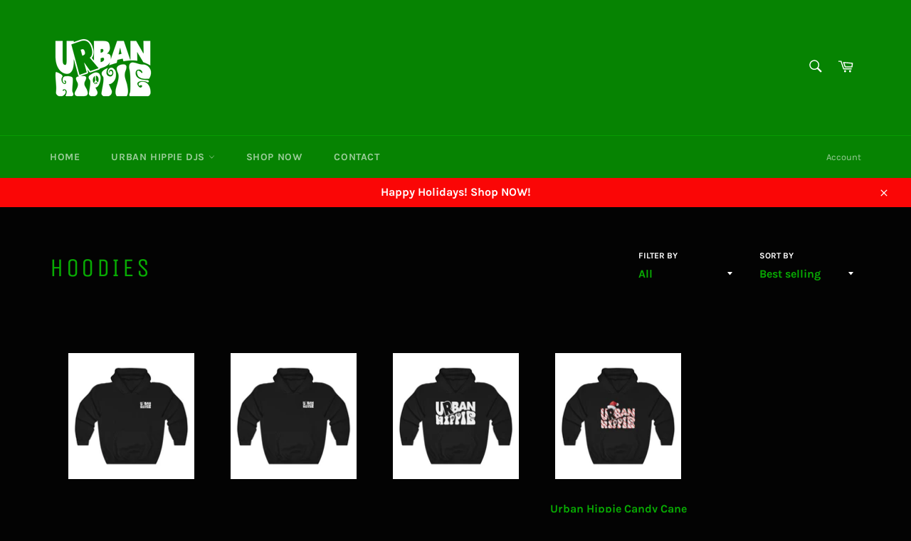

--- FILE ---
content_type: image/svg+xml
request_url: https://urbanhippiellc.com/cdn/shop/t/2/assets/ico-select.svg?v=12116688908555054681638621895
body_size: -483
content:
<?xml version="1.0" encoding="utf-8"?>
<!-- Generator: Adobe Illustrator 18.1.1, SVG Export Plug-In . SVG Version: 6.00 Build 0)  -->
<!DOCTYPE svg PUBLIC "-//W3C//DTD SVG 1.1//EN" "http://www.w3.org/Graphics/SVG/1.1/DTD/svg11.dtd">
<svg version="1.1" id="Layer_1" xmlns="http://www.w3.org/2000/svg" xmlns:xlink="http://www.w3.org/1999/xlink"
   width="8px" height="5px" viewBox="0 0 8 5" enable-background="new 0 0 8 5" xml:space="preserve">
<path fill="#ffffff" d="M0,0c0,0,3.4,4.4,3.5,4.4C3.7,4.4,7.1,0,7.1,0H0z"/>
</svg>

